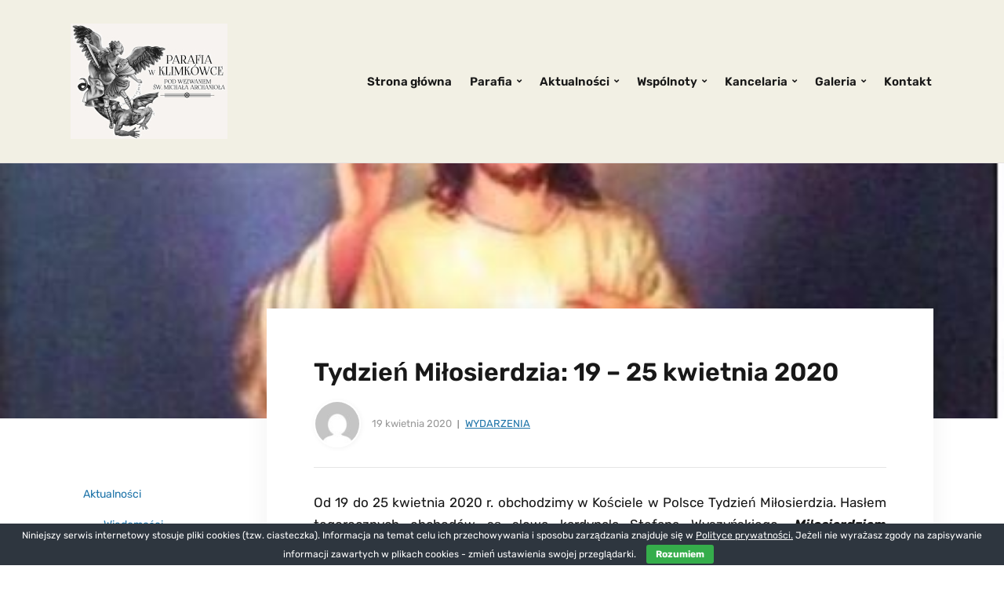

--- FILE ---
content_type: text/html; charset=UTF-8
request_url: https://parafiaklimkowka.pl/index.php/2020/04/19/tydzien-milosierdzia-19-25-kwietnia-2020/
body_size: 12682
content:
<!DOCTYPE html>
<html lang="pl-PL">
<head>
	<meta charset="UTF-8" />
	<meta http-equiv="X-UA-Compatible" content="IE=edge" />
	<meta name="viewport" content="width=device-width, initial-scale=1.0" />
<link rel="profile" href="//gmpg.org/xfn/11" />
	<meta name='robots' content='index, follow, max-image-preview:large, max-snippet:-1, max-video-preview:-1' />

	<!-- This site is optimized with the Yoast SEO plugin v23.2 - https://yoast.com/wordpress/plugins/seo/ -->
	<title>Tydzień Miłosierdzia: 19 – 25 kwietnia 2020 - Parafia w Klimkówce</title>
	<link rel="canonical" href="https://parafiaklimkowka.pl/index.php/2020/04/19/tydzien-milosierdzia-19-25-kwietnia-2020/" />
	<meta property="og:locale" content="pl_PL" />
	<meta property="og:type" content="article" />
	<meta property="og:title" content="Tydzień Miłosierdzia: 19 – 25 kwietnia 2020 - Parafia w Klimkówce" />
	<meta property="og:description" content="19 kwietnia 2020" />
	<meta property="og:url" content="https://parafiaklimkowka.pl/index.php/2020/04/19/tydzien-milosierdzia-19-25-kwietnia-2020/" />
	<meta property="og:site_name" content="Parafia w Klimkówce" />
	<meta property="article:published_time" content="2020-04-19T15:45:25+00:00" />
	<meta property="article:modified_time" content="2020-10-23T21:54:46+00:00" />
	<meta property="og:image" content="https://parafiaklimkowka.pl/wp-content/uploads/2020/04/Przechwytywanie10-1.jpg" />
	<meta property="og:image:width" content="454" />
	<meta property="og:image:height" content="325" />
	<meta property="og:image:type" content="image/jpeg" />
	<meta name="author" content="kadmins70" />
	<meta name="twitter:card" content="summary_large_image" />
	<meta name="twitter:label1" content="Napisane przez" />
	<meta name="twitter:data1" content="kadmins70" />
	<meta name="twitter:label2" content="Szacowany czas czytania" />
	<meta name="twitter:data2" content="1 minuta" />
	<script type="application/ld+json" class="yoast-schema-graph">{"@context":"https://schema.org","@graph":[{"@type":"Article","@id":"https://parafiaklimkowka.pl/index.php/2020/04/19/tydzien-milosierdzia-19-25-kwietnia-2020/#article","isPartOf":{"@id":"https://parafiaklimkowka.pl/index.php/2020/04/19/tydzien-milosierdzia-19-25-kwietnia-2020/"},"author":{"name":"kadmins70","@id":"https://parafiaklimkowka.pl/#/schema/person/8411339f73ed143172a1fc20b8c20562"},"headline":"Tydzień Miłosierdzia: 19 – 25 kwietnia 2020","datePublished":"2020-04-19T15:45:25+00:00","dateModified":"2020-10-23T21:54:46+00:00","mainEntityOfPage":{"@id":"https://parafiaklimkowka.pl/index.php/2020/04/19/tydzien-milosierdzia-19-25-kwietnia-2020/"},"wordCount":134,"publisher":{"@id":"https://parafiaklimkowka.pl/#organization"},"image":{"@id":"https://parafiaklimkowka.pl/index.php/2020/04/19/tydzien-milosierdzia-19-25-kwietnia-2020/#primaryimage"},"thumbnailUrl":"https://parafiaklimkowka.pl/wp-content/uploads/2020/04/Przechwytywanie10-1.jpg","articleSection":["Wydarzenia"],"inLanguage":"pl-PL"},{"@type":"WebPage","@id":"https://parafiaklimkowka.pl/index.php/2020/04/19/tydzien-milosierdzia-19-25-kwietnia-2020/","url":"https://parafiaklimkowka.pl/index.php/2020/04/19/tydzien-milosierdzia-19-25-kwietnia-2020/","name":"Tydzień Miłosierdzia: 19 – 25 kwietnia 2020 - Parafia w Klimkówce","isPartOf":{"@id":"https://parafiaklimkowka.pl/#website"},"primaryImageOfPage":{"@id":"https://parafiaklimkowka.pl/index.php/2020/04/19/tydzien-milosierdzia-19-25-kwietnia-2020/#primaryimage"},"image":{"@id":"https://parafiaklimkowka.pl/index.php/2020/04/19/tydzien-milosierdzia-19-25-kwietnia-2020/#primaryimage"},"thumbnailUrl":"https://parafiaklimkowka.pl/wp-content/uploads/2020/04/Przechwytywanie10-1.jpg","datePublished":"2020-04-19T15:45:25+00:00","dateModified":"2020-10-23T21:54:46+00:00","breadcrumb":{"@id":"https://parafiaklimkowka.pl/index.php/2020/04/19/tydzien-milosierdzia-19-25-kwietnia-2020/#breadcrumb"},"inLanguage":"pl-PL","potentialAction":[{"@type":"ReadAction","target":["https://parafiaklimkowka.pl/index.php/2020/04/19/tydzien-milosierdzia-19-25-kwietnia-2020/"]}]},{"@type":"ImageObject","inLanguage":"pl-PL","@id":"https://parafiaklimkowka.pl/index.php/2020/04/19/tydzien-milosierdzia-19-25-kwietnia-2020/#primaryimage","url":"https://parafiaklimkowka.pl/wp-content/uploads/2020/04/Przechwytywanie10-1.jpg","contentUrl":"https://parafiaklimkowka.pl/wp-content/uploads/2020/04/Przechwytywanie10-1.jpg","width":454,"height":325},{"@type":"BreadcrumbList","@id":"https://parafiaklimkowka.pl/index.php/2020/04/19/tydzien-milosierdzia-19-25-kwietnia-2020/#breadcrumb","itemListElement":[{"@type":"ListItem","position":1,"name":"Strona główna","item":"https://parafiaklimkowka.pl/"},{"@type":"ListItem","position":2,"name":"Tydzień Miłosierdzia: 19 – 25 kwietnia 2020"}]},{"@type":"WebSite","@id":"https://parafiaklimkowka.pl/#website","url":"https://parafiaklimkowka.pl/","name":"Parafia w Klimkówce","description":"pw. Św. Michała Archanioła","publisher":{"@id":"https://parafiaklimkowka.pl/#organization"},"potentialAction":[{"@type":"SearchAction","target":{"@type":"EntryPoint","urlTemplate":"https://parafiaklimkowka.pl/?s={search_term_string}"},"query-input":"required name=search_term_string"}],"inLanguage":"pl-PL"},{"@type":"Organization","@id":"https://parafiaklimkowka.pl/#organization","name":"Parafia p.w. św. Michała Archanioła w Klimkówce","url":"https://parafiaklimkowka.pl/","logo":{"@type":"ImageObject","inLanguage":"pl-PL","@id":"https://parafiaklimkowka.pl/#/schema/logo/image/","url":"http://parafiaklimkowka.pl/wp-content/uploads/2019/10/anioł8_jpeg.jpg","contentUrl":"http://parafiaklimkowka.pl/wp-content/uploads/2019/10/anioł8_jpeg.jpg","width":658,"height":483,"caption":"Parafia p.w. św. Michała Archanioła w Klimkówce"},"image":{"@id":"https://parafiaklimkowka.pl/#/schema/logo/image/"}},{"@type":"Person","@id":"https://parafiaklimkowka.pl/#/schema/person/8411339f73ed143172a1fc20b8c20562","name":"kadmins70","image":{"@type":"ImageObject","inLanguage":"pl-PL","@id":"https://parafiaklimkowka.pl/#/schema/person/image/","url":"https://secure.gravatar.com/avatar/2f1a9b134b0f743459e06c66845f8cf1?s=96&d=mm&r=g","contentUrl":"https://secure.gravatar.com/avatar/2f1a9b134b0f743459e06c66845f8cf1?s=96&d=mm&r=g","caption":"kadmins70"}}]}</script>
	<!-- / Yoast SEO plugin. -->


<link rel="alternate" type="application/rss+xml" title="Parafia w Klimkówce &raquo; Kanał z wpisami" href="https://parafiaklimkowka.pl/index.php/feed/" />
<link rel="alternate" type="application/rss+xml" title="Parafia w Klimkówce &raquo; Kanał z komentarzami" href="https://parafiaklimkowka.pl/index.php/comments/feed/" />
<link rel="alternate" type="application/rss+xml" title="Parafia w Klimkówce &raquo; Tydzień Miłosierdzia: 19 – 25 kwietnia 2020 Kanał z komentarzami" href="https://parafiaklimkowka.pl/index.php/2020/04/19/tydzien-milosierdzia-19-25-kwietnia-2020/feed/" />
<script type="text/javascript">
/* <![CDATA[ */
window._wpemojiSettings = {"baseUrl":"https:\/\/s.w.org\/images\/core\/emoji\/14.0.0\/72x72\/","ext":".png","svgUrl":"https:\/\/s.w.org\/images\/core\/emoji\/14.0.0\/svg\/","svgExt":".svg","source":{"concatemoji":"https:\/\/parafiaklimkowka.pl\/wp-includes\/js\/wp-emoji-release.min.js?ver=6.4.7"}};
/*! This file is auto-generated */
!function(i,n){var o,s,e;function c(e){try{var t={supportTests:e,timestamp:(new Date).valueOf()};sessionStorage.setItem(o,JSON.stringify(t))}catch(e){}}function p(e,t,n){e.clearRect(0,0,e.canvas.width,e.canvas.height),e.fillText(t,0,0);var t=new Uint32Array(e.getImageData(0,0,e.canvas.width,e.canvas.height).data),r=(e.clearRect(0,0,e.canvas.width,e.canvas.height),e.fillText(n,0,0),new Uint32Array(e.getImageData(0,0,e.canvas.width,e.canvas.height).data));return t.every(function(e,t){return e===r[t]})}function u(e,t,n){switch(t){case"flag":return n(e,"\ud83c\udff3\ufe0f\u200d\u26a7\ufe0f","\ud83c\udff3\ufe0f\u200b\u26a7\ufe0f")?!1:!n(e,"\ud83c\uddfa\ud83c\uddf3","\ud83c\uddfa\u200b\ud83c\uddf3")&&!n(e,"\ud83c\udff4\udb40\udc67\udb40\udc62\udb40\udc65\udb40\udc6e\udb40\udc67\udb40\udc7f","\ud83c\udff4\u200b\udb40\udc67\u200b\udb40\udc62\u200b\udb40\udc65\u200b\udb40\udc6e\u200b\udb40\udc67\u200b\udb40\udc7f");case"emoji":return!n(e,"\ud83e\udef1\ud83c\udffb\u200d\ud83e\udef2\ud83c\udfff","\ud83e\udef1\ud83c\udffb\u200b\ud83e\udef2\ud83c\udfff")}return!1}function f(e,t,n){var r="undefined"!=typeof WorkerGlobalScope&&self instanceof WorkerGlobalScope?new OffscreenCanvas(300,150):i.createElement("canvas"),a=r.getContext("2d",{willReadFrequently:!0}),o=(a.textBaseline="top",a.font="600 32px Arial",{});return e.forEach(function(e){o[e]=t(a,e,n)}),o}function t(e){var t=i.createElement("script");t.src=e,t.defer=!0,i.head.appendChild(t)}"undefined"!=typeof Promise&&(o="wpEmojiSettingsSupports",s=["flag","emoji"],n.supports={everything:!0,everythingExceptFlag:!0},e=new Promise(function(e){i.addEventListener("DOMContentLoaded",e,{once:!0})}),new Promise(function(t){var n=function(){try{var e=JSON.parse(sessionStorage.getItem(o));if("object"==typeof e&&"number"==typeof e.timestamp&&(new Date).valueOf()<e.timestamp+604800&&"object"==typeof e.supportTests)return e.supportTests}catch(e){}return null}();if(!n){if("undefined"!=typeof Worker&&"undefined"!=typeof OffscreenCanvas&&"undefined"!=typeof URL&&URL.createObjectURL&&"undefined"!=typeof Blob)try{var e="postMessage("+f.toString()+"("+[JSON.stringify(s),u.toString(),p.toString()].join(",")+"));",r=new Blob([e],{type:"text/javascript"}),a=new Worker(URL.createObjectURL(r),{name:"wpTestEmojiSupports"});return void(a.onmessage=function(e){c(n=e.data),a.terminate(),t(n)})}catch(e){}c(n=f(s,u,p))}t(n)}).then(function(e){for(var t in e)n.supports[t]=e[t],n.supports.everything=n.supports.everything&&n.supports[t],"flag"!==t&&(n.supports.everythingExceptFlag=n.supports.everythingExceptFlag&&n.supports[t]);n.supports.everythingExceptFlag=n.supports.everythingExceptFlag&&!n.supports.flag,n.DOMReady=!1,n.readyCallback=function(){n.DOMReady=!0}}).then(function(){return e}).then(function(){var e;n.supports.everything||(n.readyCallback(),(e=n.source||{}).concatemoji?t(e.concatemoji):e.wpemoji&&e.twemoji&&(t(e.twemoji),t(e.wpemoji)))}))}((window,document),window._wpemojiSettings);
/* ]]> */
</script>
<style id='wp-emoji-styles-inline-css' type='text/css'>

	img.wp-smiley, img.emoji {
		display: inline !important;
		border: none !important;
		box-shadow: none !important;
		height: 1em !important;
		width: 1em !important;
		margin: 0 0.07em !important;
		vertical-align: -0.1em !important;
		background: none !important;
		padding: 0 !important;
	}
</style>
<link rel='stylesheet' id='wp-block-library-css' href='https://parafiaklimkowka.pl/wp-includes/css/dist/block-library/style.min.css?ver=6.4.7' type='text/css' media='all' />
<style id='filebird-block-filebird-gallery-style-inline-css' type='text/css'>
ul.filebird-block-filebird-gallery{margin:auto!important;padding:0!important;width:100%}ul.filebird-block-filebird-gallery.layout-grid{display:grid;grid-gap:20px;align-items:stretch;grid-template-columns:repeat(var(--columns),1fr);justify-items:stretch}ul.filebird-block-filebird-gallery.layout-grid li img{border:1px solid #ccc;box-shadow:2px 2px 6px 0 rgba(0,0,0,.3);height:100%;max-width:100%;-o-object-fit:cover;object-fit:cover;width:100%}ul.filebird-block-filebird-gallery.layout-masonry{-moz-column-count:var(--columns);-moz-column-gap:var(--space);column-gap:var(--space);-moz-column-width:var(--min-width);columns:var(--min-width) var(--columns);display:block;overflow:auto}ul.filebird-block-filebird-gallery.layout-masonry li{margin-bottom:var(--space)}ul.filebird-block-filebird-gallery li{list-style:none}ul.filebird-block-filebird-gallery li figure{height:100%;margin:0;padding:0;position:relative;width:100%}ul.filebird-block-filebird-gallery li figure figcaption{background:linear-gradient(0deg,rgba(0,0,0,.7),rgba(0,0,0,.3) 70%,transparent);bottom:0;box-sizing:border-box;color:#fff;font-size:.8em;margin:0;max-height:100%;overflow:auto;padding:3em .77em .7em;position:absolute;text-align:center;width:100%;z-index:2}ul.filebird-block-filebird-gallery li figure figcaption a{color:inherit}

</style>
<style id='classic-theme-styles-inline-css' type='text/css'>
/*! This file is auto-generated */
.wp-block-button__link{color:#fff;background-color:#32373c;border-radius:9999px;box-shadow:none;text-decoration:none;padding:calc(.667em + 2px) calc(1.333em + 2px);font-size:1.125em}.wp-block-file__button{background:#32373c;color:#fff;text-decoration:none}
</style>
<style id='global-styles-inline-css' type='text/css'>
body{--wp--preset--color--black: #000000;--wp--preset--color--cyan-bluish-gray: #abb8c3;--wp--preset--color--white: #ffffff;--wp--preset--color--pale-pink: #f78da7;--wp--preset--color--vivid-red: #cf2e2e;--wp--preset--color--luminous-vivid-orange: #ff6900;--wp--preset--color--luminous-vivid-amber: #fcb900;--wp--preset--color--light-green-cyan: #7bdcb5;--wp--preset--color--vivid-green-cyan: #00d084;--wp--preset--color--pale-cyan-blue: #8ed1fc;--wp--preset--color--vivid-cyan-blue: #0693e3;--wp--preset--color--vivid-purple: #9b51e0;--wp--preset--gradient--vivid-cyan-blue-to-vivid-purple: linear-gradient(135deg,rgba(6,147,227,1) 0%,rgb(155,81,224) 100%);--wp--preset--gradient--light-green-cyan-to-vivid-green-cyan: linear-gradient(135deg,rgb(122,220,180) 0%,rgb(0,208,130) 100%);--wp--preset--gradient--luminous-vivid-amber-to-luminous-vivid-orange: linear-gradient(135deg,rgba(252,185,0,1) 0%,rgba(255,105,0,1) 100%);--wp--preset--gradient--luminous-vivid-orange-to-vivid-red: linear-gradient(135deg,rgba(255,105,0,1) 0%,rgb(207,46,46) 100%);--wp--preset--gradient--very-light-gray-to-cyan-bluish-gray: linear-gradient(135deg,rgb(238,238,238) 0%,rgb(169,184,195) 100%);--wp--preset--gradient--cool-to-warm-spectrum: linear-gradient(135deg,rgb(74,234,220) 0%,rgb(151,120,209) 20%,rgb(207,42,186) 40%,rgb(238,44,130) 60%,rgb(251,105,98) 80%,rgb(254,248,76) 100%);--wp--preset--gradient--blush-light-purple: linear-gradient(135deg,rgb(255,206,236) 0%,rgb(152,150,240) 100%);--wp--preset--gradient--blush-bordeaux: linear-gradient(135deg,rgb(254,205,165) 0%,rgb(254,45,45) 50%,rgb(107,0,62) 100%);--wp--preset--gradient--luminous-dusk: linear-gradient(135deg,rgb(255,203,112) 0%,rgb(199,81,192) 50%,rgb(65,88,208) 100%);--wp--preset--gradient--pale-ocean: linear-gradient(135deg,rgb(255,245,203) 0%,rgb(182,227,212) 50%,rgb(51,167,181) 100%);--wp--preset--gradient--electric-grass: linear-gradient(135deg,rgb(202,248,128) 0%,rgb(113,206,126) 100%);--wp--preset--gradient--midnight: linear-gradient(135deg,rgb(2,3,129) 0%,rgb(40,116,252) 100%);--wp--preset--font-size--small: 13px;--wp--preset--font-size--medium: 20px;--wp--preset--font-size--large: 36px;--wp--preset--font-size--x-large: 42px;--wp--preset--spacing--20: 0.44rem;--wp--preset--spacing--30: 0.67rem;--wp--preset--spacing--40: 1rem;--wp--preset--spacing--50: 1.5rem;--wp--preset--spacing--60: 2.25rem;--wp--preset--spacing--70: 3.38rem;--wp--preset--spacing--80: 5.06rem;--wp--preset--shadow--natural: 6px 6px 9px rgba(0, 0, 0, 0.2);--wp--preset--shadow--deep: 12px 12px 50px rgba(0, 0, 0, 0.4);--wp--preset--shadow--sharp: 6px 6px 0px rgba(0, 0, 0, 0.2);--wp--preset--shadow--outlined: 6px 6px 0px -3px rgba(255, 255, 255, 1), 6px 6px rgba(0, 0, 0, 1);--wp--preset--shadow--crisp: 6px 6px 0px rgba(0, 0, 0, 1);}:where(.is-layout-flex){gap: 0.5em;}:where(.is-layout-grid){gap: 0.5em;}body .is-layout-flow > .alignleft{float: left;margin-inline-start: 0;margin-inline-end: 2em;}body .is-layout-flow > .alignright{float: right;margin-inline-start: 2em;margin-inline-end: 0;}body .is-layout-flow > .aligncenter{margin-left: auto !important;margin-right: auto !important;}body .is-layout-constrained > .alignleft{float: left;margin-inline-start: 0;margin-inline-end: 2em;}body .is-layout-constrained > .alignright{float: right;margin-inline-start: 2em;margin-inline-end: 0;}body .is-layout-constrained > .aligncenter{margin-left: auto !important;margin-right: auto !important;}body .is-layout-constrained > :where(:not(.alignleft):not(.alignright):not(.alignfull)){max-width: var(--wp--style--global--content-size);margin-left: auto !important;margin-right: auto !important;}body .is-layout-constrained > .alignwide{max-width: var(--wp--style--global--wide-size);}body .is-layout-flex{display: flex;}body .is-layout-flex{flex-wrap: wrap;align-items: center;}body .is-layout-flex > *{margin: 0;}body .is-layout-grid{display: grid;}body .is-layout-grid > *{margin: 0;}:where(.wp-block-columns.is-layout-flex){gap: 2em;}:where(.wp-block-columns.is-layout-grid){gap: 2em;}:where(.wp-block-post-template.is-layout-flex){gap: 1.25em;}:where(.wp-block-post-template.is-layout-grid){gap: 1.25em;}.has-black-color{color: var(--wp--preset--color--black) !important;}.has-cyan-bluish-gray-color{color: var(--wp--preset--color--cyan-bluish-gray) !important;}.has-white-color{color: var(--wp--preset--color--white) !important;}.has-pale-pink-color{color: var(--wp--preset--color--pale-pink) !important;}.has-vivid-red-color{color: var(--wp--preset--color--vivid-red) !important;}.has-luminous-vivid-orange-color{color: var(--wp--preset--color--luminous-vivid-orange) !important;}.has-luminous-vivid-amber-color{color: var(--wp--preset--color--luminous-vivid-amber) !important;}.has-light-green-cyan-color{color: var(--wp--preset--color--light-green-cyan) !important;}.has-vivid-green-cyan-color{color: var(--wp--preset--color--vivid-green-cyan) !important;}.has-pale-cyan-blue-color{color: var(--wp--preset--color--pale-cyan-blue) !important;}.has-vivid-cyan-blue-color{color: var(--wp--preset--color--vivid-cyan-blue) !important;}.has-vivid-purple-color{color: var(--wp--preset--color--vivid-purple) !important;}.has-black-background-color{background-color: var(--wp--preset--color--black) !important;}.has-cyan-bluish-gray-background-color{background-color: var(--wp--preset--color--cyan-bluish-gray) !important;}.has-white-background-color{background-color: var(--wp--preset--color--white) !important;}.has-pale-pink-background-color{background-color: var(--wp--preset--color--pale-pink) !important;}.has-vivid-red-background-color{background-color: var(--wp--preset--color--vivid-red) !important;}.has-luminous-vivid-orange-background-color{background-color: var(--wp--preset--color--luminous-vivid-orange) !important;}.has-luminous-vivid-amber-background-color{background-color: var(--wp--preset--color--luminous-vivid-amber) !important;}.has-light-green-cyan-background-color{background-color: var(--wp--preset--color--light-green-cyan) !important;}.has-vivid-green-cyan-background-color{background-color: var(--wp--preset--color--vivid-green-cyan) !important;}.has-pale-cyan-blue-background-color{background-color: var(--wp--preset--color--pale-cyan-blue) !important;}.has-vivid-cyan-blue-background-color{background-color: var(--wp--preset--color--vivid-cyan-blue) !important;}.has-vivid-purple-background-color{background-color: var(--wp--preset--color--vivid-purple) !important;}.has-black-border-color{border-color: var(--wp--preset--color--black) !important;}.has-cyan-bluish-gray-border-color{border-color: var(--wp--preset--color--cyan-bluish-gray) !important;}.has-white-border-color{border-color: var(--wp--preset--color--white) !important;}.has-pale-pink-border-color{border-color: var(--wp--preset--color--pale-pink) !important;}.has-vivid-red-border-color{border-color: var(--wp--preset--color--vivid-red) !important;}.has-luminous-vivid-orange-border-color{border-color: var(--wp--preset--color--luminous-vivid-orange) !important;}.has-luminous-vivid-amber-border-color{border-color: var(--wp--preset--color--luminous-vivid-amber) !important;}.has-light-green-cyan-border-color{border-color: var(--wp--preset--color--light-green-cyan) !important;}.has-vivid-green-cyan-border-color{border-color: var(--wp--preset--color--vivid-green-cyan) !important;}.has-pale-cyan-blue-border-color{border-color: var(--wp--preset--color--pale-cyan-blue) !important;}.has-vivid-cyan-blue-border-color{border-color: var(--wp--preset--color--vivid-cyan-blue) !important;}.has-vivid-purple-border-color{border-color: var(--wp--preset--color--vivid-purple) !important;}.has-vivid-cyan-blue-to-vivid-purple-gradient-background{background: var(--wp--preset--gradient--vivid-cyan-blue-to-vivid-purple) !important;}.has-light-green-cyan-to-vivid-green-cyan-gradient-background{background: var(--wp--preset--gradient--light-green-cyan-to-vivid-green-cyan) !important;}.has-luminous-vivid-amber-to-luminous-vivid-orange-gradient-background{background: var(--wp--preset--gradient--luminous-vivid-amber-to-luminous-vivid-orange) !important;}.has-luminous-vivid-orange-to-vivid-red-gradient-background{background: var(--wp--preset--gradient--luminous-vivid-orange-to-vivid-red) !important;}.has-very-light-gray-to-cyan-bluish-gray-gradient-background{background: var(--wp--preset--gradient--very-light-gray-to-cyan-bluish-gray) !important;}.has-cool-to-warm-spectrum-gradient-background{background: var(--wp--preset--gradient--cool-to-warm-spectrum) !important;}.has-blush-light-purple-gradient-background{background: var(--wp--preset--gradient--blush-light-purple) !important;}.has-blush-bordeaux-gradient-background{background: var(--wp--preset--gradient--blush-bordeaux) !important;}.has-luminous-dusk-gradient-background{background: var(--wp--preset--gradient--luminous-dusk) !important;}.has-pale-ocean-gradient-background{background: var(--wp--preset--gradient--pale-ocean) !important;}.has-electric-grass-gradient-background{background: var(--wp--preset--gradient--electric-grass) !important;}.has-midnight-gradient-background{background: var(--wp--preset--gradient--midnight) !important;}.has-small-font-size{font-size: var(--wp--preset--font-size--small) !important;}.has-medium-font-size{font-size: var(--wp--preset--font-size--medium) !important;}.has-large-font-size{font-size: var(--wp--preset--font-size--large) !important;}.has-x-large-font-size{font-size: var(--wp--preset--font-size--x-large) !important;}
.wp-block-navigation a:where(:not(.wp-element-button)){color: inherit;}
:where(.wp-block-post-template.is-layout-flex){gap: 1.25em;}:where(.wp-block-post-template.is-layout-grid){gap: 1.25em;}
:where(.wp-block-columns.is-layout-flex){gap: 2em;}:where(.wp-block-columns.is-layout-grid){gap: 2em;}
.wp-block-pullquote{font-size: 1.5em;line-height: 1.6;}
</style>
<link rel='stylesheet' id='cookie-bar-css-css' href='https://parafiaklimkowka.pl/wp-content/plugins/cookie-bar/css/cookie-bar.css?ver=6.4.7' type='text/css' media='all' />
<link rel='stylesheet' id='faith-style-css' href='https://parafiaklimkowka.pl/wp-content/themes/faith/style.css?ver=1.3.1' type='text/css' media='all' />
<link rel='stylesheet' id='ilovewp-icomoon-css' href='https://parafiaklimkowka.pl/wp-content/themes/faith/css/icomoon.css?ver=1.3.1' type='text/css' media='all' />
<link rel='stylesheet' id='tablepress-default-css' href='https://parafiaklimkowka.pl/wp-content/plugins/tablepress/css/build/default.css?ver=3.1.3' type='text/css' media='all' />
<script type="text/javascript" src="https://parafiaklimkowka.pl/wp-includes/js/jquery/jquery.min.js?ver=3.7.1" id="jquery-core-js"></script>
<script type="text/javascript" src="https://parafiaklimkowka.pl/wp-includes/js/jquery/jquery-migrate.min.js?ver=3.4.1" id="jquery-migrate-js"></script>
<script type="text/javascript" src="https://parafiaklimkowka.pl/wp-content/plugins/cookie-bar/js/cookie-bar.js?ver=1769324764" id="cookie-bar-js-js"></script>
<script type="text/javascript" src="https://parafiaklimkowka.pl/wp-content/themes/faith/js/superfish.min.js?ver=1" id="jquery-superfish-js"></script>
<script type="text/javascript" src="https://parafiaklimkowka.pl/wp-content/themes/faith/js/jquery.flexslider-min.js?ver=1" id="jquery-flexslider-js"></script>
<link rel="https://api.w.org/" href="https://parafiaklimkowka.pl/index.php/wp-json/" /><link rel="alternate" type="application/json" href="https://parafiaklimkowka.pl/index.php/wp-json/wp/v2/posts/2556" /><link rel="EditURI" type="application/rsd+xml" title="RSD" href="https://parafiaklimkowka.pl/xmlrpc.php?rsd" />
<meta name="generator" content="WordPress 6.4.7" />
<link rel='shortlink' href='https://parafiaklimkowka.pl/?p=2556' />
<link rel="alternate" type="application/json+oembed" href="https://parafiaklimkowka.pl/index.php/wp-json/oembed/1.0/embed?url=https%3A%2F%2Fparafiaklimkowka.pl%2Findex.php%2F2020%2F04%2F19%2Ftydzien-milosierdzia-19-25-kwietnia-2020%2F" />
<link rel="alternate" type="text/xml+oembed" href="https://parafiaklimkowka.pl/index.php/wp-json/oembed/1.0/embed?url=https%3A%2F%2Fparafiaklimkowka.pl%2Findex.php%2F2020%2F04%2F19%2Ftydzien-milosierdzia-19-25-kwietnia-2020%2F&#038;format=xml" />
<!-- Analytics by WP Statistics - https://wp-statistics.com -->
<link rel="pingback" href="https://parafiaklimkowka.pl/xmlrpc.php">
	<style id="faith-custom-header-styles" type="text/css">
			.site-title,
		.site-description {
			position: absolute;
			clip: rect(1px, 1px, 1px, 1px);
		}
		</style>
	<link rel="icon" href="https://parafiaklimkowka.pl/wp-content/uploads/2019/11/cropped-Aniol-logo-32x32.png" sizes="32x32" />
<link rel="icon" href="https://parafiaklimkowka.pl/wp-content/uploads/2019/11/cropped-Aniol-logo-192x192.png" sizes="192x192" />
<link rel="apple-touch-icon" href="https://parafiaklimkowka.pl/wp-content/uploads/2019/11/cropped-Aniol-logo-180x180.png" />
<meta name="msapplication-TileImage" content="https://parafiaklimkowka.pl/wp-content/uploads/2019/11/cropped-Aniol-logo-270x270.png" />

</head>

<body class="post-template-default single single-post postid-2556 single-format-standard wp-custom-logo wp-embed-responsive page-header-default ">


<div id="container">

	<a class="skip-link screen-reader-text" href="#site-main">Skip to content</a>
	<header class="site-header" role="banner">
	
		<div class="wrapper wrapper-header">

			<div id="site-branding"><a href="https://parafiaklimkowka.pl/" class="custom-logo-link" rel="home"><img width="200" height="147" src="https://parafiaklimkowka.pl/wp-content/uploads/2020/09/Aniol_1.jpg" class="custom-logo" alt="Logo for Parafia w Klimkówce" decoding="async" /></a>			</div><!-- #site-branding -->
			<div id="site-header-navigation">

				<span id="site-mobile-menu-toggle">
	<button class="site-toggle-anchor">
		<span class="site-toggle-icon site-toggle-icon-open is-visible icon-icomoon ilovewp-icon-bars"></span>
		<span class="site-toggle-label site-toggle-label-open is-visible">Menu</span>
		<span class="site-toggle-icon site-toggle-icon-close icon-icomoon ilovewp-icon-bars"></span>
		<span class="site-toggle-label site-toggle-label-close">Menu</span>
	</button><!-- .site-toggle-anchor -->
</span><!-- #site-mobile-menu-toggle --><div id="site-mobile-menu">
	<div class="menu-wrapper">

				<nav class="mobile-menu" aria-label="Mobile Menu">
			<ul id="menu-menu" class="menu"><li id="menu-item-124" class="menu-item menu-item-type-custom menu-item-object-custom menu-item-home menu-item-124"><a href="http://parafiaklimkowka.pl/">Strona główna</a></li>
<li id="menu-item-120" class="menu-item menu-item-type-post_type menu-item-object-page menu-item-has-children menu-item-120"><a href="https://parafiaklimkowka.pl/index.php/parafia/">Parafia</a><button class="sub-menu-toggle toggle-anchor"><span class="screen-reader-text">Show sub menu</span><i class="icon-icomoon ilovewp-icon-chevron-down"></i></span></button>
<ul class="sub-menu">
	<li id="menu-item-353" class="menu-item menu-item-type-post_type menu-item-object-page menu-item-353"><a href="https://parafiaklimkowka.pl/index.php/parafia/historia-parafii/">Historia Parafii</a></li>
	<li id="menu-item-352" class="menu-item menu-item-type-post_type menu-item-object-page menu-item-352"><a href="https://parafiaklimkowka.pl/index.php/parafia/patron/">Patron</a></li>
	<li id="menu-item-348" class="menu-item menu-item-type-post_type menu-item-object-page menu-item-348"><a href="https://parafiaklimkowka.pl/index.php/parafia/duszpasterze/">Duszpasterze</a></li>
	<li id="menu-item-249" class="menu-item menu-item-type-post_type menu-item-object-page menu-item-249"><a href="https://parafiaklimkowka.pl/index.php/parafia/siostry-michalitki/">Siostry Michalitki</a></li>
	<li id="menu-item-351" class="menu-item menu-item-type-post_type menu-item-object-page menu-item-351"><a href="https://parafiaklimkowka.pl/index.php/parafia/kosciol-pw-sw-michala-archaniola/">Kościół pw. Św. Michała Archanioła</a></li>
	<li id="menu-item-350" class="menu-item menu-item-type-post_type menu-item-object-page menu-item-350"><a href="https://parafiaklimkowka.pl/index.php/parafia/kosciolek-pw-znalezienia-sw-krzyza/">Kościółek pw. Znalezienia Św. Krzyża</a></li>
	<li id="menu-item-4580" class="menu-item menu-item-type-post_type menu-item-object-page menu-item-4580"><a href="https://parafiaklimkowka.pl/index.php/parafia/kapliczki-i-krzyze/">Kapliczki i Krzyże</a></li>
	<li id="menu-item-349" class="menu-item menu-item-type-post_type menu-item-object-page menu-item-349"><a href="https://parafiaklimkowka.pl/index.php/parafia/powolania-z-parafii/">Powołania z parafii</a></li>
</ul>
</li>
<li id="menu-item-413" class="menu-item menu-item-type-taxonomy menu-item-object-category current-post-ancestor menu-item-has-children menu-item-413"><a href="https://parafiaklimkowka.pl/index.php/category/aktualnosci/">Aktualności</a><button class="sub-menu-toggle toggle-anchor"><span class="screen-reader-text">Show sub menu</span><i class="icon-icomoon ilovewp-icon-chevron-down"></i></span></button>
<ul class="sub-menu">
	<li id="menu-item-3437" class="menu-item menu-item-type-taxonomy menu-item-object-category menu-item-3437"><a href="https://parafiaklimkowka.pl/index.php/category/aktualnosci/wiadomosci/">Wiadomości</a></li>
	<li id="menu-item-414" class="menu-item menu-item-type-taxonomy menu-item-object-category menu-item-414"><a href="https://parafiaklimkowka.pl/index.php/category/aktualnosci/ogloszenia/">Ogłoszenia duszpasterskie</a></li>
	<li id="menu-item-415" class="menu-item menu-item-type-taxonomy menu-item-object-category menu-item-415"><a href="https://parafiaklimkowka.pl/index.php/category/aktualnosci/intencje_mszalne/">Intencje Mszalne</a></li>
	<li id="menu-item-435" class="menu-item menu-item-type-taxonomy menu-item-object-category current-post-ancestor current-menu-parent current-post-parent menu-item-435"><a href="https://parafiaklimkowka.pl/index.php/category/aktualnosci/wydarzenia/">Wydarzenia</a></li>
	<li id="menu-item-776" class="menu-item menu-item-type-post_type menu-item-object-page menu-item-776"><a href="https://parafiaklimkowka.pl/index.php/odeszli-do-wiecznosci/">Odeszli do wieczności</a></li>
	<li id="menu-item-417" class="menu-item menu-item-type-post_type menu-item-object-page menu-item-417"><a href="https://parafiaklimkowka.pl/index.php/nabozenstwa/">Nabożeństwa</a></li>
</ul>
</li>
<li id="menu-item-119" class="menu-item menu-item-type-post_type menu-item-object-page menu-item-has-children menu-item-119"><a href="https://parafiaklimkowka.pl/index.php/wspolnoty-parafialne/">Wspólnoty</a><button class="sub-menu-toggle toggle-anchor"><span class="screen-reader-text">Show sub menu</span><i class="icon-icomoon ilovewp-icon-chevron-down"></i></span></button>
<ul class="sub-menu">
	<li id="menu-item-254" class="menu-item menu-item-type-post_type menu-item-object-page menu-item-254"><a href="https://parafiaklimkowka.pl/index.php/wspolnoty-parafialne/liturgiczna-sluzba-oltarza/">Liturgiczna Służba Ołtarza</a></li>
	<li id="menu-item-780" class="menu-item menu-item-type-post_type menu-item-object-page menu-item-780"><a href="https://parafiaklimkowka.pl/index.php/wspolnoty-parafialne/schola/">Schola</a></li>
	<li id="menu-item-252" class="menu-item menu-item-type-post_type menu-item-object-page menu-item-252"><a href="https://parafiaklimkowka.pl/index.php/wspolnoty-parafialne/akcja-katolicka/">Akcja Katolicka</a></li>
	<li id="menu-item-251" class="menu-item menu-item-type-post_type menu-item-object-page menu-item-251"><a href="https://parafiaklimkowka.pl/index.php/wspolnoty-parafialne/parafialny-zespol-caritas/">Parafialny Zespół Caritas</a></li>
	<li id="menu-item-250" class="menu-item menu-item-type-post_type menu-item-object-page menu-item-250"><a href="https://parafiaklimkowka.pl/index.php/wspolnoty-parafialne/szkolne-kolo-caritas/">Szkolne Koło Caritas</a></li>
	<li id="menu-item-255" class="menu-item menu-item-type-post_type menu-item-object-page menu-item-255"><a href="https://parafiaklimkowka.pl/index.php/wspolnoty-parafialne/roze-rozancowe/">Róże Różańcowe</a></li>
	<li id="menu-item-257" class="menu-item menu-item-type-post_type menu-item-object-page menu-item-257"><a href="https://parafiaklimkowka.pl/index.php/wspolnoty-parafialne/grupa-sw-michala-archaniola/">Grupa Św. Michała Archanioła</a></li>
	<li id="menu-item-256" class="menu-item menu-item-type-post_type menu-item-object-page menu-item-256"><a href="https://parafiaklimkowka.pl/index.php/wspolnoty-parafialne/rada-parafialna/">Rada Parafialna</a></li>
</ul>
</li>
<li id="menu-item-213" class="menu-item menu-item-type-post_type menu-item-object-page menu-item-has-children menu-item-213"><a href="https://parafiaklimkowka.pl/index.php/kancelaria/">Kancelaria</a><button class="sub-menu-toggle toggle-anchor"><span class="screen-reader-text">Show sub menu</span><i class="icon-icomoon ilovewp-icon-chevron-down"></i></span></button>
<ul class="sub-menu">
	<li id="menu-item-325" class="menu-item menu-item-type-post_type menu-item-object-page menu-item-325"><a href="https://parafiaklimkowka.pl/index.php/kancelaria/chrzest/">Chrzest</a></li>
	<li id="menu-item-326" class="menu-item menu-item-type-post_type menu-item-object-page menu-item-326"><a href="https://parafiaklimkowka.pl/index.php/kancelaria/spowiedz/">Spowiedź</a></li>
	<li id="menu-item-327" class="menu-item menu-item-type-post_type menu-item-object-page menu-item-327"><a href="https://parafiaklimkowka.pl/index.php/kancelaria/msza-swieta/">Msza Święta</a></li>
	<li id="menu-item-328" class="menu-item menu-item-type-post_type menu-item-object-page menu-item-328"><a href="https://parafiaklimkowka.pl/index.php/kancelaria/i-komunia/">I Komunia</a></li>
	<li id="menu-item-329" class="menu-item menu-item-type-post_type menu-item-object-page menu-item-329"><a href="https://parafiaklimkowka.pl/index.php/kancelaria/bierzmowanie/">Bierzmowanie</a></li>
	<li id="menu-item-330" class="menu-item menu-item-type-post_type menu-item-object-page menu-item-330"><a href="https://parafiaklimkowka.pl/index.php/kancelaria/malzenstwo/">Małżeństwo</a></li>
	<li id="menu-item-331" class="menu-item menu-item-type-post_type menu-item-object-page menu-item-331"><a href="https://parafiaklimkowka.pl/index.php/kancelaria/namaszczenie/">Namaszczenie</a></li>
	<li id="menu-item-332" class="menu-item menu-item-type-post_type menu-item-object-page menu-item-332"><a href="https://parafiaklimkowka.pl/index.php/kancelaria/pogrzeb/">Pogrzeb</a></li>
</ul>
</li>
<li id="menu-item-2836" class="menu-item menu-item-type-custom menu-item-object-custom menu-item-has-children menu-item-2836"><a href="http://parafiaklimkowka.pl/index.php/galeria/wydarzenia/">Galeria</a><button class="sub-menu-toggle toggle-anchor"><span class="screen-reader-text">Show sub menu</span><i class="icon-icomoon ilovewp-icon-chevron-down"></i></span></button>
<ul class="sub-menu">
	<li id="menu-item-463" class="menu-item menu-item-type-post_type menu-item-object-page menu-item-463"><a href="https://parafiaklimkowka.pl/index.php/galeria/wydarzenia/">Wydarzenia</a></li>
	<li id="menu-item-462" class="menu-item menu-item-type-post_type menu-item-object-page menu-item-462"><a href="https://parafiaklimkowka.pl/index.php/galeria/kosciol/">Kościół pw. Św. Michała Archanioła</a></li>
	<li id="menu-item-461" class="menu-item menu-item-type-post_type menu-item-object-page menu-item-461"><a href="https://parafiaklimkowka.pl/index.php/galeria/kosciolek/">Kościółek pw. Znalezienia Św. Krzyża</a></li>
</ul>
</li>
<li id="menu-item-209" class="menu-item menu-item-type-post_type menu-item-object-page menu-item-209"><a href="https://parafiaklimkowka.pl/index.php/kontakt/">Kontakt</a></li>
</ul>		</nav><!-- .mobile-menu -->
	</div><!-- .menu-wrapper -->
</div><!-- #site-mobile-menu -->	
				
				<nav id="faith-site-menu-main">
					<ul id="menu-main-menu" class="navbar-nav dropdown sf-menu"><li class="menu-item menu-item-type-custom menu-item-object-custom menu-item-home menu-item-124"><a href="http://parafiaklimkowka.pl/">Strona główna</a></li>
<li class="menu-item menu-item-type-post_type menu-item-object-page menu-item-has-children menu-item-120"><a href="https://parafiaklimkowka.pl/index.php/parafia/">Parafia</a>
<ul class="sub-menu">
	<li class="menu-item menu-item-type-post_type menu-item-object-page menu-item-353"><a href="https://parafiaklimkowka.pl/index.php/parafia/historia-parafii/">Historia Parafii</a></li>
	<li class="menu-item menu-item-type-post_type menu-item-object-page menu-item-352"><a href="https://parafiaklimkowka.pl/index.php/parafia/patron/">Patron</a></li>
	<li class="menu-item menu-item-type-post_type menu-item-object-page menu-item-348"><a href="https://parafiaklimkowka.pl/index.php/parafia/duszpasterze/">Duszpasterze</a></li>
	<li class="menu-item menu-item-type-post_type menu-item-object-page menu-item-249"><a href="https://parafiaklimkowka.pl/index.php/parafia/siostry-michalitki/">Siostry Michalitki</a></li>
	<li class="menu-item menu-item-type-post_type menu-item-object-page menu-item-351"><a href="https://parafiaklimkowka.pl/index.php/parafia/kosciol-pw-sw-michala-archaniola/">Kościół pw. Św. Michała Archanioła</a></li>
	<li class="menu-item menu-item-type-post_type menu-item-object-page menu-item-350"><a href="https://parafiaklimkowka.pl/index.php/parafia/kosciolek-pw-znalezienia-sw-krzyza/">Kościółek pw. Znalezienia Św. Krzyża</a></li>
	<li class="menu-item menu-item-type-post_type menu-item-object-page menu-item-4580"><a href="https://parafiaklimkowka.pl/index.php/parafia/kapliczki-i-krzyze/">Kapliczki i Krzyże</a></li>
	<li class="menu-item menu-item-type-post_type menu-item-object-page menu-item-349"><a href="https://parafiaklimkowka.pl/index.php/parafia/powolania-z-parafii/">Powołania z parafii</a></li>
</ul>
</li>
<li class="menu-item menu-item-type-taxonomy menu-item-object-category current-post-ancestor menu-item-has-children menu-item-413"><a href="https://parafiaklimkowka.pl/index.php/category/aktualnosci/">Aktualności</a>
<ul class="sub-menu">
	<li class="menu-item menu-item-type-taxonomy menu-item-object-category menu-item-3437"><a href="https://parafiaklimkowka.pl/index.php/category/aktualnosci/wiadomosci/">Wiadomości</a></li>
	<li class="menu-item menu-item-type-taxonomy menu-item-object-category menu-item-414"><a href="https://parafiaklimkowka.pl/index.php/category/aktualnosci/ogloszenia/">Ogłoszenia duszpasterskie</a></li>
	<li class="menu-item menu-item-type-taxonomy menu-item-object-category menu-item-415"><a href="https://parafiaklimkowka.pl/index.php/category/aktualnosci/intencje_mszalne/">Intencje Mszalne</a></li>
	<li class="menu-item menu-item-type-taxonomy menu-item-object-category current-post-ancestor current-menu-parent current-post-parent menu-item-435"><a href="https://parafiaklimkowka.pl/index.php/category/aktualnosci/wydarzenia/">Wydarzenia</a></li>
	<li class="menu-item menu-item-type-post_type menu-item-object-page menu-item-776"><a href="https://parafiaklimkowka.pl/index.php/odeszli-do-wiecznosci/">Odeszli do wieczności</a></li>
	<li class="menu-item menu-item-type-post_type menu-item-object-page menu-item-417"><a href="https://parafiaklimkowka.pl/index.php/nabozenstwa/">Nabożeństwa</a></li>
</ul>
</li>
<li class="menu-item menu-item-type-post_type menu-item-object-page menu-item-has-children menu-item-119"><a href="https://parafiaklimkowka.pl/index.php/wspolnoty-parafialne/">Wspólnoty</a>
<ul class="sub-menu">
	<li class="menu-item menu-item-type-post_type menu-item-object-page menu-item-254"><a href="https://parafiaklimkowka.pl/index.php/wspolnoty-parafialne/liturgiczna-sluzba-oltarza/">Liturgiczna Służba Ołtarza</a></li>
	<li class="menu-item menu-item-type-post_type menu-item-object-page menu-item-780"><a href="https://parafiaklimkowka.pl/index.php/wspolnoty-parafialne/schola/">Schola</a></li>
	<li class="menu-item menu-item-type-post_type menu-item-object-page menu-item-252"><a href="https://parafiaklimkowka.pl/index.php/wspolnoty-parafialne/akcja-katolicka/">Akcja Katolicka</a></li>
	<li class="menu-item menu-item-type-post_type menu-item-object-page menu-item-251"><a href="https://parafiaklimkowka.pl/index.php/wspolnoty-parafialne/parafialny-zespol-caritas/">Parafialny Zespół Caritas</a></li>
	<li class="menu-item menu-item-type-post_type menu-item-object-page menu-item-250"><a href="https://parafiaklimkowka.pl/index.php/wspolnoty-parafialne/szkolne-kolo-caritas/">Szkolne Koło Caritas</a></li>
	<li class="menu-item menu-item-type-post_type menu-item-object-page menu-item-255"><a href="https://parafiaklimkowka.pl/index.php/wspolnoty-parafialne/roze-rozancowe/">Róże Różańcowe</a></li>
	<li class="menu-item menu-item-type-post_type menu-item-object-page menu-item-257"><a href="https://parafiaklimkowka.pl/index.php/wspolnoty-parafialne/grupa-sw-michala-archaniola/">Grupa Św. Michała Archanioła</a></li>
	<li class="menu-item menu-item-type-post_type menu-item-object-page menu-item-256"><a href="https://parafiaklimkowka.pl/index.php/wspolnoty-parafialne/rada-parafialna/">Rada Parafialna</a></li>
</ul>
</li>
<li class="menu-item menu-item-type-post_type menu-item-object-page menu-item-has-children menu-item-213"><a href="https://parafiaklimkowka.pl/index.php/kancelaria/">Kancelaria</a>
<ul class="sub-menu">
	<li class="menu-item menu-item-type-post_type menu-item-object-page menu-item-325"><a href="https://parafiaklimkowka.pl/index.php/kancelaria/chrzest/">Chrzest</a></li>
	<li class="menu-item menu-item-type-post_type menu-item-object-page menu-item-326"><a href="https://parafiaklimkowka.pl/index.php/kancelaria/spowiedz/">Spowiedź</a></li>
	<li class="menu-item menu-item-type-post_type menu-item-object-page menu-item-327"><a href="https://parafiaklimkowka.pl/index.php/kancelaria/msza-swieta/">Msza Święta</a></li>
	<li class="menu-item menu-item-type-post_type menu-item-object-page menu-item-328"><a href="https://parafiaklimkowka.pl/index.php/kancelaria/i-komunia/">I Komunia</a></li>
	<li class="menu-item menu-item-type-post_type menu-item-object-page menu-item-329"><a href="https://parafiaklimkowka.pl/index.php/kancelaria/bierzmowanie/">Bierzmowanie</a></li>
	<li class="menu-item menu-item-type-post_type menu-item-object-page menu-item-330"><a href="https://parafiaklimkowka.pl/index.php/kancelaria/malzenstwo/">Małżeństwo</a></li>
	<li class="menu-item menu-item-type-post_type menu-item-object-page menu-item-331"><a href="https://parafiaklimkowka.pl/index.php/kancelaria/namaszczenie/">Namaszczenie</a></li>
	<li class="menu-item menu-item-type-post_type menu-item-object-page menu-item-332"><a href="https://parafiaklimkowka.pl/index.php/kancelaria/pogrzeb/">Pogrzeb</a></li>
</ul>
</li>
<li class="menu-item menu-item-type-custom menu-item-object-custom menu-item-has-children menu-item-2836"><a href="http://parafiaklimkowka.pl/index.php/galeria/wydarzenia/">Galeria</a>
<ul class="sub-menu">
	<li class="menu-item menu-item-type-post_type menu-item-object-page menu-item-463"><a href="https://parafiaklimkowka.pl/index.php/galeria/wydarzenia/">Wydarzenia</a></li>
	<li class="menu-item menu-item-type-post_type menu-item-object-page menu-item-462"><a href="https://parafiaklimkowka.pl/index.php/galeria/kosciol/">Kościół pw. Św. Michała Archanioła</a></li>
	<li class="menu-item menu-item-type-post_type menu-item-object-page menu-item-461"><a href="https://parafiaklimkowka.pl/index.php/galeria/kosciolek/">Kościółek pw. Znalezienia Św. Krzyża</a></li>
</ul>
</li>
<li class="menu-item menu-item-type-post_type menu-item-object-page menu-item-209"><a href="https://parafiaklimkowka.pl/index.php/kontakt/">Kontakt</a></li>
</ul>				</nav><!-- #menu-main -->
			
			</div><!-- #site-header-navigation -->
						
		</div><!-- .wrapper .wrapper-header -->

	</header><!-- .site-header -->
		<div id="ilovewp-hero" class="ilovewp-hero-withimage">
		<div class="faith-slide-thumbnail"><img width="454" height="325" src="https://parafiaklimkowka.pl/wp-content/uploads/2020/04/Przechwytywanie10-1.jpg" class="faith-large-thumbnail faith-first-image skip-lazy wp-post-image" alt="" loading="eager" decoding="async" fetchpriority="high" srcset="https://parafiaklimkowka.pl/wp-content/uploads/2020/04/Przechwytywanie10-1.jpg 454w, https://parafiaklimkowka.pl/wp-content/uploads/2020/04/Przechwytywanie10-1-300x215.jpg 300w" sizes="(max-width: 454px) 100vw, 454px" /></div><!-- .faith-slide-thumbnail -->
	</div><!-- #ilovewp-hero -->
	
	<div id="site-main" class="page-has-frame page-has-image">

		<div class="wrapper wrapper-main">
		
			<main id="site-content" class="site-main" role="main">
			
								
				<div class="site-content-wrapper">

					
<article id="post-2556" class="post-2556 post type-post status-publish format-standard has-post-thumbnail hentry category-wydarzenia">

	<header class="ilovewp-page-intro ilovewp-page-inner">
		<h1 class="title-page">Tydzień Miłosierdzia: 19 – 25 kwietnia 2020</h1>
		<span class="post-meta-gravatar"><img alt='' src='https://secure.gravatar.com/avatar/2f1a9b134b0f743459e06c66845f8cf1?s=60&#038;d=mm&#038;r=g' srcset='https://secure.gravatar.com/avatar/2f1a9b134b0f743459e06c66845f8cf1?s=120&#038;d=mm&#038;r=g 2x' class='avatar avatar-60 photo' height='60' width='60' decoding='async'/></span>
				<p class="post-meta">
			<span class="posted-on"><time class="entry-date published" datetime="2020-04-19T17:45:25+02:00">19 kwietnia 2020</time></span>
			<span class="post-meta-category"><a href="https://parafiaklimkowka.pl/index.php/category/aktualnosci/wydarzenia/" rel="category tag">Wydarzenia</a></span>
		</p><!-- .post-meta -->
	</header><!-- .ilovewp-page-intro -->

	<div class="post-single">

		<p style="text-align: justify;">Od 19 do 25 kwietnia 2020 r. obchodzimy w Kościele w Polsce Tydzień Miłosierdzia. Hasłem tegorocznych obchodów są słowa kardynała Stefana Wyszyńskiego „<em><strong>Miłosierdziem budujemy Kościół Boży</strong></em>”. Tydzień Miłosierdzia rozpoczyna się w II Niedzielę Wielkanocną, która z ustanowienia św. Jana Pawła II obchodzona jest jako Niedziela Miłosierdzia.</p>
<p style="text-align: justify;">Wyjątkowość drugiej niedzieli Wielkanocy najlepiej oddają słowa zaczerpnięte z „Dzienniczka” św. Faustyny: „<em><strong>Pragnę, ażeby pierwsza niedziela po Wielkanocy była świętem Miłosierdzia. W dniu tym otwarte są wnętrzności miłosierdzia Mego, wylewam całe morze łask na dusze, które się zbliżą do źródła miłosierdzia Mojego. W dniu tym otwarte są wszystkie upusty Boże, przez które płyną łaski</strong></em>” (Dz. 299, 699).</p>

		
		
	</div><!-- .post-single -->

</article><!-- #post-2556 -->					
										
				</div><!-- .site-content-wrapper -->
				
							
			</main><!-- #site-content -->
			
			
<aside id="site-aside" role="complementary">

	<div class="site-aside-wrapper">
	
		
		<div id="nav_menu-5" class="widget widget_nav_menu"><div class="menu-menu_lewe-container"><ul id="menu-menu_lewe" class="menu"><li id="menu-item-442" class="menu-item menu-item-type-taxonomy menu-item-object-category current-post-ancestor menu-item-has-children menu-item-442"><a href="https://parafiaklimkowka.pl/index.php/category/aktualnosci/">Aktualności</a>
<ul class="sub-menu">
	<li id="menu-item-3438" class="menu-item menu-item-type-taxonomy menu-item-object-category menu-item-3438"><a href="https://parafiaklimkowka.pl/index.php/category/aktualnosci/wiadomosci/">Wiadomości</a></li>
	<li id="menu-item-295" class="menu-item menu-item-type-taxonomy menu-item-object-category menu-item-295"><a href="https://parafiaklimkowka.pl/index.php/category/aktualnosci/ogloszenia/">Ogłoszenia duszpasterskie</a></li>
	<li id="menu-item-296" class="menu-item menu-item-type-taxonomy menu-item-object-category menu-item-296"><a href="https://parafiaklimkowka.pl/index.php/category/aktualnosci/intencje_mszalne/">Intencje Mszalne</a></li>
	<li id="menu-item-438" class="menu-item menu-item-type-taxonomy menu-item-object-category current-post-ancestor current-menu-parent current-post-parent menu-item-438"><a href="https://parafiaklimkowka.pl/index.php/category/aktualnosci/wydarzenia/">Wydarzenia</a></li>
</ul>
</li>
<li id="menu-item-777" class="menu-item menu-item-type-post_type menu-item-object-page menu-item-777"><a href="https://parafiaklimkowka.pl/index.php/odeszli-do-wiecznosci/">Odeszli do wieczności</a></li>
<li id="menu-item-293" class="menu-item menu-item-type-post_type menu-item-object-page menu-item-293"><a href="https://parafiaklimkowka.pl/index.php/nabozenstwa/">Nabożeństwa</a></li>
</ul></div></div><div id="calendar-4" class="widget widget_calendar"><div id="calendar_wrap" class="calendar_wrap"><table id="wp-calendar" class="wp-calendar-table">
	<caption>kwiecień 2020</caption>
	<thead>
	<tr>
		<th scope="col" title="poniedziałek">P</th>
		<th scope="col" title="wtorek">W</th>
		<th scope="col" title="środa">Ś</th>
		<th scope="col" title="czwartek">C</th>
		<th scope="col" title="piątek">P</th>
		<th scope="col" title="sobota">S</th>
		<th scope="col" title="niedziela">N</th>
	</tr>
	</thead>
	<tbody>
	<tr>
		<td colspan="2" class="pad">&nbsp;</td><td>1</td><td>2</td><td><a href="https://parafiaklimkowka.pl/index.php/2020/04/03/" aria-label="Wpisy opublikowane dnia 2020-04-03">3</a></td><td>4</td><td><a href="https://parafiaklimkowka.pl/index.php/2020/04/05/" aria-label="Wpisy opublikowane dnia 2020-04-05">5</a></td>
	</tr>
	<tr>
		<td>6</td><td>7</td><td><a href="https://parafiaklimkowka.pl/index.php/2020/04/08/" aria-label="Wpisy opublikowane dnia 2020-04-08">8</a></td><td>9</td><td><a href="https://parafiaklimkowka.pl/index.php/2020/04/10/" aria-label="Wpisy opublikowane dnia 2020-04-10">10</a></td><td><a href="https://parafiaklimkowka.pl/index.php/2020/04/11/" aria-label="Wpisy opublikowane dnia 2020-04-11">11</a></td><td><a href="https://parafiaklimkowka.pl/index.php/2020/04/12/" aria-label="Wpisy opublikowane dnia 2020-04-12">12</a></td>
	</tr>
	<tr>
		<td>13</td><td>14</td><td>15</td><td>16</td><td><a href="https://parafiaklimkowka.pl/index.php/2020/04/17/" aria-label="Wpisy opublikowane dnia 2020-04-17">17</a></td><td><a href="https://parafiaklimkowka.pl/index.php/2020/04/18/" aria-label="Wpisy opublikowane dnia 2020-04-18">18</a></td><td><a href="https://parafiaklimkowka.pl/index.php/2020/04/19/" aria-label="Wpisy opublikowane dnia 2020-04-19">19</a></td>
	</tr>
	<tr>
		<td>20</td><td>21</td><td>22</td><td>23</td><td>24</td><td><a href="https://parafiaklimkowka.pl/index.php/2020/04/25/" aria-label="Wpisy opublikowane dnia 2020-04-25">25</a></td><td><a href="https://parafiaklimkowka.pl/index.php/2020/04/26/" aria-label="Wpisy opublikowane dnia 2020-04-26">26</a></td>
	</tr>
	<tr>
		<td>27</td><td>28</td><td>29</td><td>30</td>
		<td class="pad" colspan="3">&nbsp;</td>
	</tr>
	</tbody>
	</table><nav aria-label="Poprzednie i następne miesiące" class="wp-calendar-nav">
		<span class="wp-calendar-nav-prev"><a href="https://parafiaklimkowka.pl/index.php/2020/03/">&laquo; mar</a></span>
		<span class="pad">&nbsp;</span>
		<span class="wp-calendar-nav-next"><a href="https://parafiaklimkowka.pl/index.php/2020/05/">maj &raquo;</a></span>
	</nav></div></div>		
	</div><!-- .site-aside-wrapper -->

</aside><!-- #site-aside -->		
		</div><!-- .wrapper .wrapper-main -->

	</div><!-- #site-main -->

	<footer class="site-footer" role="contentinfo">
	
				
		<div class="wrapper wrapper-copy">
						<p>Copyright &copy; 2026 Parafia w Klimkówce. All Rights Reserved.</p>
			<p class="copy-ilovewp"><span class="theme-credit">Theme by <a href="https://www.ilovewp.com/" rel="designer noopener external" target="_blank">ILOVEWP</a></span></p>
		</div><!-- .wrapper .wrapper-copy -->
	
	</footer><!-- .site-footer -->

</div><!-- end #container -->

        <style type="text/css" >
            



        </style>
    <!-- Cookie Bar -->
<div id="eu-cookie-bar">Niniejszy serwis internetowy stosuje pliki cookies (tzw. ciasteczka). Informacja na temat celu ich przechowywania i sposobu zarządzania znajduje się w <a href='http://parafiaklimkowka.pl/index.php/polityka-prywatnosci-2/' target='_blank' rel='nofollow'>Polityce prywatności.</a> Jeżeli nie wyrażasz zgody na zapisywanie informacji zawartych w plikach cookies - zmień ustawienia swojej przeglądarki. <button id="euCookieAcceptWP"  style="background:#35ad4b;"  onclick="euSetCookie('euCookiesAcc', true, 30); euAcceptCookiesWP();">Rozumiem</button></div>
<!-- End Cookie Bar -->
<script type="text/javascript" src="https://parafiaklimkowka.pl/wp-content/themes/faith/js/faith.js?ver=1.3.1" id="faith-scripts-js"></script>
<script type="text/javascript" id="wp-statistics-tracker-js-extra">
/* <![CDATA[ */
var WP_Statistics_Tracker_Object = {"requestUrl":"https:\/\/parafiaklimkowka.pl\/index.php\/wp-json\/wp-statistics\/v2","ajaxUrl":"https:\/\/parafiaklimkowka.pl\/wp-admin\/admin-ajax.php","hitParams":{"wp_statistics_hit":1,"source_type":"post","source_id":2556,"search_query":"","signature":"e4e6f48efb59220aeaf305aca5ecc776","endpoint":"hit"},"onlineParams":{"wp_statistics_hit":1,"source_type":"post","source_id":2556,"search_query":"","signature":"e4e6f48efb59220aeaf305aca5ecc776","endpoint":"online"},"option":{"userOnline":"1","dntEnabled":false,"bypassAdBlockers":false,"consentIntegration":{"name":null,"status":[]},"isPreview":false,"trackAnonymously":false,"isWpConsentApiActive":false,"consentLevel":"disabled"},"jsCheckTime":"60000","isLegacyEventLoaded":"","customEventAjaxUrl":"https:\/\/parafiaklimkowka.pl\/wp-admin\/admin-ajax.php?action=wp_statistics_custom_event&nonce=2f610114ae"};
/* ]]> */
</script>
<script type="text/javascript" src="https://parafiaklimkowka.pl/wp-content/plugins/wp-statistics/assets/js/tracker.js?ver=14.15" id="wp-statistics-tracker-js"></script>

</body>
</html>